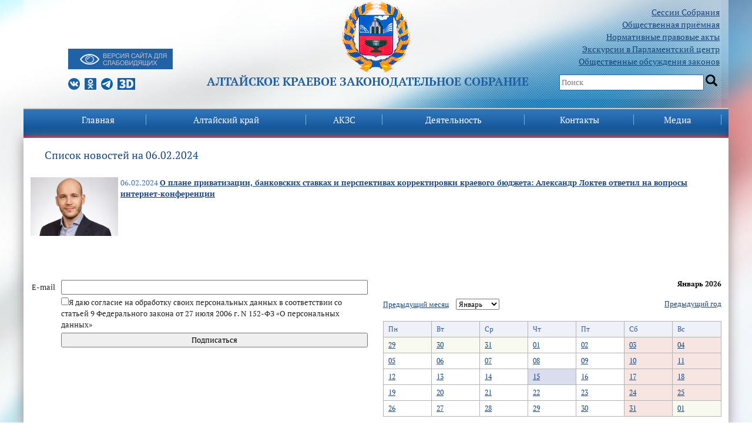

--- FILE ---
content_type: text/html; charset=UTF-8
request_url: https://www.akzs.ru/news/date/06/02/2024/
body_size: 12768
content:
<!DOCTYPE html>
<html xmlns="http://www.w3.org/1999/xhtml" xml:lang="ru" lang="ru">
<head>
	<meta http-equiv="X-UA-Compatible" content="IE=edge" />
	<meta name="viewport" content="width=device-width, initial-scale=1">
	<title>Новости Алтайское краевое Законодательное Собрание</title>

	<link rel="shortcut icon" type="image/x-icon" href="/bitrix/templates/akzs/favicon.png" />
        <script src="/bitrix/templates/akzs/jquery/jquery-3.0.0.js" type="text/javascript" charset="utf-8"></script>
         <script src="/bitrix/templates/akzs/jquery/jquery-migrate-3.3.2.js" type="text/javascript" charset="utf-8"></script>
<meta http-equiv="Content-Type" content="text/html; charset=UTF-8" />
<meta name="robots" content="index, follow" />
<meta name="keywords" content="новости, Алтай, Законодательное Собрание, Собрание, законодательное, законы, постановления, Алтай законы, Алтай постановления" />
<meta name="description" content="Официальный сайт Алтайское краевое Законодательное Собрание" />
<link href="/bitrix/cache/css/s1/akzs/page_567f12f6ee90fb17ac44181e43a6ef52/page_567f12f6ee90fb17ac44181e43a6ef52_v1.css?17660483461316" type="text/css"  rel="stylesheet" />
<link href="/bitrix/cache/css/s1/akzs/template_df51b9b168b60657f99f9131f7ddaa7a/template_df51b9b168b60657f99f9131f7ddaa7a_v1.css?17660483207710" type="text/css"  data-template-style="true" rel="stylesheet" />
<script>if(!window.BX)window.BX={};if(!window.BX.message)window.BX.message=function(mess){if(typeof mess==='object'){for(let i in mess) {BX.message[i]=mess[i];} return true;}};</script>
<script>(window.BX||top.BX).message({"JS_CORE_LOADING":"Загрузка...","JS_CORE_NO_DATA":"- Нет данных -","JS_CORE_WINDOW_CLOSE":"Закрыть","JS_CORE_WINDOW_EXPAND":"Развернуть","JS_CORE_WINDOW_NARROW":"Свернуть в окно","JS_CORE_WINDOW_SAVE":"Сохранить","JS_CORE_WINDOW_CANCEL":"Отменить","JS_CORE_WINDOW_CONTINUE":"Продолжить","JS_CORE_H":"ч","JS_CORE_M":"м","JS_CORE_S":"с","JSADM_AI_HIDE_EXTRA":"Скрыть лишние","JSADM_AI_ALL_NOTIF":"Показать все","JSADM_AUTH_REQ":"Требуется авторизация!","JS_CORE_WINDOW_AUTH":"Войти","JS_CORE_IMAGE_FULL":"Полный размер"});</script>

<script src="/bitrix/js/main/core/core.min.js?1754965067229643"></script>

<script>BX.Runtime.registerExtension({"name":"main.core","namespace":"BX","loaded":true});</script>
<script>BX.setJSList(["\/bitrix\/js\/main\/core\/core_ajax.js","\/bitrix\/js\/main\/core\/core_promise.js","\/bitrix\/js\/main\/polyfill\/promise\/js\/promise.js","\/bitrix\/js\/main\/loadext\/loadext.js","\/bitrix\/js\/main\/loadext\/extension.js","\/bitrix\/js\/main\/polyfill\/promise\/js\/promise.js","\/bitrix\/js\/main\/polyfill\/find\/js\/find.js","\/bitrix\/js\/main\/polyfill\/includes\/js\/includes.js","\/bitrix\/js\/main\/polyfill\/matches\/js\/matches.js","\/bitrix\/js\/ui\/polyfill\/closest\/js\/closest.js","\/bitrix\/js\/main\/polyfill\/fill\/main.polyfill.fill.js","\/bitrix\/js\/main\/polyfill\/find\/js\/find.js","\/bitrix\/js\/main\/polyfill\/matches\/js\/matches.js","\/bitrix\/js\/main\/polyfill\/core\/dist\/polyfill.bundle.js","\/bitrix\/js\/main\/core\/core.js","\/bitrix\/js\/main\/polyfill\/intersectionobserver\/js\/intersectionobserver.js","\/bitrix\/js\/main\/lazyload\/dist\/lazyload.bundle.js","\/bitrix\/js\/main\/polyfill\/core\/dist\/polyfill.bundle.js","\/bitrix\/js\/main\/parambag\/dist\/parambag.bundle.js"]);
</script>
<script>(window.BX||top.BX).message({"LANGUAGE_ID":"ru","FORMAT_DATE":"DD.MM.YYYY","FORMAT_DATETIME":"DD.MM.YYYY HH:MI:SS","COOKIE_PREFIX":"BITRIX_SM","SERVER_TZ_OFFSET":"25200","UTF_MODE":"Y","SITE_ID":"s1","SITE_DIR":"\/","USER_ID":"","SERVER_TIME":1768430768,"USER_TZ_OFFSET":0,"USER_TZ_AUTO":"Y","bitrix_sessid":"ee32e1b059585c91cfbbb0a20d9d56e4"});</script>


<script>BX.setJSList(["\/bitrix\/templates\/akzs\/components\/bitrix\/menu\/topmenu\/script.js"]);</script>
<script>BX.setCSSList(["\/bitrix\/components\/bitrix\/news.list\/templates\/.default\/style.css","\/bitrix\/templates\/akzs\/components\/bitrix\/news.calendar\/calend-to-date\/style.css","\/bitrix\/templates\/akzs\/components\/bitrix\/menu\/topmenu\/style.css","\/bitrix\/templates\/akzs\/components\/bitrix\/menu\/top\/style.css","\/bitrix\/templates\/akzs\/components\/bitrix\/breadcrumb\/h1\/style.css","\/bitrix\/templates\/akzs\/components\/bitrix\/news\/banners-partner\/bitrix\/news.list\/.default\/style.css","\/bitrix\/templates\/akzs\/template_styles.css"]);</script>


<script  src="/bitrix/cache/js/s1/akzs/template_081ddc61e6f354a20ec931c2eea04764/template_081ddc61e6f354a20ec931c2eea04764_v1.js?1766048320510"></script>

		<link rel="stylesheet" type="text/css" href="/bitrix/templates/akzs/css/bootstrap.min.css" />
	<link rel="stylesheet" type="text/css" href="/bitrix/templates/akzs/css/slick.css" />
        <link rel="stylesheet" type="text/css" href="/bitrix/templates/akzs/font/font.css" />
	<link href="/bitrix/templates/akzs/font/font.css?family=PT+Serif:400,700&amp;subset=latin,cyrillic" rel="stylesheet" type="text/css">
<link rel="stylesheet" type="text/css" href="/bitrix/templates/akzs/css/styles.css" />
	<link rel="stylesheet" type="text/css" href="/bitrix/templates/akzs/css/zaksobranie.css" />

<script src="/bitrix/templates/akzs/dist/js/bvi.js" type="text/javascript" charset="utf-8"></script>
<script src="/bitrix/templates/akzs/dist/js/bvi-init.js" type="text/javascript" charset="utf-8"></script>
<script src="/bitrix/templates/akzs/dist/js/responsivevoice.min.js" type="text/javascript" charset="utf-8"></script>
     <link rel="stylesheet" href="/bitrix/templates/akzs/dist/css/bvi.min.css" type="text/css">
<link rel="stylesheet" href="/bitrix/templates/akzs/dist/css/bvi-font.min.css" type="text/css">
<script src="/bitrix/templates/akzs/dist/js/js.cookie.js" type="text/javascript" charset="utf-8"></script>
	<script type="text/javascript" src="/bitrix/templates/akzs/js/slick.min.js"></script>
	<script type="text/javascript" src="/bitrix/templates/akzs/js/menu.js"></script>
	<!--[if lte IE 6]>
	<style type="text/css">
		
		#support-question { 
			background-image: none;
			filter: progid:DXImageTransform.Microsoft.AlphaImageLoader(src='./images/question.png', sizingMethod = 'crop'); 
		}
		
		#support-question { left: -9px;}
		
		#banner-overlay {
			background-image: none;
			filter: progid:DXImageTransform.Microsoft.AlphaImageLoader(src='./images/overlay.png', sizingMethod = 'crop');
		}
		
	</style>
	<![endif]-->
<script type "text/javascript">
    BX.addCustomEvent('OnEditorInitedBefore',function(toolbar){
   var _this=this;
   
   this.AddButton({
      iconClassName:'bxhtmled-button',
      src:'yourpath',
      id:'typograf',
      title:'typograf',

      handler:function(e){
         var content = _this.GetContent();

         $.ajax({
            type:      "POST",
            url:      'yourpath',
            data:      ({CONTENT: content}),
            success:   function(data) {
               _this.SetContent(data, true);
               _this.ReInitIframe();
            },
         });
      }
   });
});
</script>
</head>
<body class="" dir="">
<main>
    <div id="panel"></div>
	<div class="container">
	
<div class="topbg"> <div class="row bgheader">
      <div class="col-md-3">
		  <ul style="list-style: none;">
		 <ul style="list-style: none; margin-bottom: -20px;">
		  <!---<li ><a href="/akzs/polk2024/"><img src="/img/polk.png"><br>
									Бессмертный полк</a>
			 </li> ---!>


		  <li><div class="blind-btn">
                    <a href="#" class="bvi-link bvi-open" style="background: #1f62a5;"><img src="/bitrix/templates/akzs/images/vdsv.png"></a>

			  </div><br /></li>
									<li>

									<a class="s-logo vk" href="https://vk.com/club143778376"></a>
									<a class="s-logo odn" href="https://ok.ru/group/54763148804333"></a>
									<a class="s-logo tme" href="https://t.me/akzs22"></a>
										<a class="s-logo d3" href="/vtour_akzs2/"></a>
									</li>
								</ul>
     </div>
	<!-- div class="col-md-6 logocenter" style="margin-bottom: 80px;" --><div class="col-md-6 logocenter"><div><a href="/"><img src="/bitrix/templates/akzs/images/akzs-logo.png"></a></div>
     <div><span class="fh1">Алтайское краевое Законодательное Cобрание</span></div>
     </div>
      <div class="col-md-3 search"><ul>
<!---Алтайское краевое Законодательное Собрание является представительным и единственным законодательным органом государственной власти Алтайского края.
Состоит из 68 депутатов, избираемых населением края на муниципальных выборах сроком на 5 лет - 34 из которых избираются по одномандатным избирательным округам, и 34 по партийным спискам.
-->
		  <li><a href="/activitys/sessions/">Сессии Собрания</a></li>
				<li><a href="/contacts/visits/">Общественная приёмная</a></li>
		  <li><a href="/activitys/sazd">Нормативные правовые акты</a></li>
<li><a href="/contacts/ecskursii_v_parlam/" rel="nofollow">Экскурсии в Парламентский центр</a></li>
										<li><a href="/activitys/publicdiscs/">Общественные обсуждения законов</a></li>

									</ul>
									<span class="serch_box">
										<input id="serch" type="text" value="" placeholder="Поиск">
										<input type="button" onclick="serchgo()" value="" id="gobtn"></div>
</div>
</div>

<div class="row menu">
      <div class="col-md-12">
<div id="mobile-menu">
               
<a class="gamburg"></a>
<ul class="topmenu">

	
	
		
							<li class="menu-item menu-item-type-custom menu-item-object-custom menu-item-has-children dropdown menu-item-233"><a href="/" class="root-item-selected">Главная</a></li>
			
		
	
	

	
	
					<li class="menu-item menu-item-type-post_type menu-item-object-page menu-item-home current-menu-item page_item"><a href="/region/" class="root-item">Алтайский край</a>
				<ul class="dropdown-menu">
		
	
	

	
	
		
							<li><a href="/region/hcitizens/">Почетные граждане Алтайского края</a></li>
			
		
	
	

	
	
		
							<li><a href="/region/schetnaya-palata/">Счетная палата Алтайского края</a></li>
			
		
	
	

	
	
		
							<li><a href="/region/upravamgrazhdan/">Уполномоченные по правам граждан в Алтайском крае</a></li>
			
		
	
	

	
	
		
							<li><a href="/region/deputatGD/">Депутаты ГД ФС РФ от Алтайского края</a></li>
			
		
	
	

	
	
		
							<li><a href="/region/senatorotakzs/">Сенатор от АКЗС в Совете Федерации ФС РФ</a></li>
			
		
	
	

	
	
		
							<li><a href="/region/mdeputy/">Молодежный парламент Алтайского края</a></li>
			
		
	
	

			</ul></li>	
	
					<li class="menu-item menu-item-type-post_type menu-item-object-page menu-item-home current-menu-item page_item"><a href="/akzs/" class="root-item">АКЗС</a>
				<ul class="dropdown-menu">
		
	
	

	
	
		
							<li><a href="/akzs/polnomochiyaAKZS/">Полномочия и структура</a></li>
			
		
	
	

	
	
		
							<li><a href="/akzs/liders/">Руководство</a></li>
			
		
	
	

	
	
		
							<li><a href="/akzs/deputy/">Депутаты</a></li>
			
		
	
	

	
	
		
							<li><a href="/akzs/committees/">Постоянные комитеты</a></li>
			
		
	
	

	
	
		
							<li><a href="/akzs/komissii/">Комиссии</a></li>
			
		
	
	

	
	
		
							<li><a href="/akzs/unions/">Фракции</a></li>
			
		
	
	

	
	
		
							<li><a href="/akzs/okruga/">Схема избирательных округов</a></li>
			
		
	
	

	
	
		
							<li><a href="/akzs/staff/">Аппарат</a></li>
			
		
	
	

	
	
		
							<li><a href="/akzs/sluzhba/">Поступить на госслужбу</a></li>
			
		
	
	

	
	
		
							<li><a href="/akzs/nagradnaya/">Узнать о наградах АКЗС</a></li>
			
		
	
	

	
	
		
							<li><a href="/akzs/history/">История</a></li>
			
		
	
	

	
	
		
							<li><a href="/akzs/previous/">Предыдущие созывы</a></li>
			
		
	
	

			</ul></li>	
	
					<li class="menu-item menu-item-type-post_type menu-item-object-page menu-item-home current-menu-item page_item"><a href="/activitys/" class="root-item">Деятельность</a>
				<ul class="dropdown-menu">
		
	
	

	
	
		
							<li><a href="/activitys/sessions/">Сессии</a></li>
			
		
	
	

	
	
		
							<li><a href="/activitys/sazd/">САЗД</a></li>
			
		
	
	

	
	
		
							<li><a href="/activitys/budget">Краевой бюджет</a></li>
			
		
	
	

	
	
		
							<li><a href="/activitys/zakonodatelnye-initsiativy/">Законодательные инициативы</a></li>
			
		
	
	

	
	
		
							<li><a href="/activitys/mainreport/">Отчет о работе за год</a></li>
			
		
	
	

	
	
		
							<li><a href="/activitys/comreports/">Отчеты комитетов о работе за год</a></li>
			
		
	
	

	
	
		
							<li><a href="/activitys/social/">Обзоры обращений граждан</a></li>
			
		
	
	

	
	
		
							<li><a href="/activitys/plan_deyatelnosti/">План работы АКЗС</a></li>
			
		
	
	

	
	
		
							<li><a href="/activitys/res/">Результаты правотворческой деятельности</a></li>
			
		
	
	

	
	
		
							<li><a href="/activitys/metodisheskie_recomendacii">Методрекомендации по оформлению законопроектов</a></li>
			
		
	
	

	
	
		
							<li><a href="/activitys/appeal/">Порядок обжалования правовых актов и решений АКЗС</a></li>
			
		
	
	

	
	
		
							<li><a href="/activitys/audition/">Противодействие коррупции</a></li>
			
		
	
	

	
	
		
							<li><a href="/activitys/mejparlamen/">Межпарламентское сотрудничество</a></li>
			
		
	
	

	
	
		
							<li><a href="/activitys/orgmun/">Представительные органы муниципальных образований края</a></li>
			
		
	
	

	
	
		
							<li><a href="/activitys/council/">Совет по взаимодействию</a></li>
			
		
	
	

	
	
		
							<li><a href="/activitys/publicdiscs/">Общественные обсуждения законов</a></li>
			
		
	
	

	
	
		
							<li><a href="/activitys/svedeniya_o_rashodi/">Сведения о расходах АКЗС</a></li>
			
		
	
	

	
	
		
							<li><a href="/activitys/gosudarstvennye_zakupki/">Государственные закупки</a></li>
			
		
	
	

	
	
		
							<li><a href="/activitys/oprsonoegolosovanie/">Опросное голосование</a></li>
			
		
	
	

	
	
		
							<li><a href="/izveshenia/">Извещения</a></li>
			
		
	
	

	
	
		
							<li><a href="/activitys/pdannie/">Персональные данные</a></li>
			
		
	
	

			</ul></li>	
	
					<li class="menu-item menu-item-type-post_type menu-item-object-page menu-item-home current-menu-item page_item"><a href="/contacts/" class="root-item">Контакты</a>
				<ul class="dropdown-menu">
		
	
	

	
	
		
							<li><a href="/contacts/visits/">Общественная приёмная</a></li>
			
		
	
	

	
	
		
							<li><a href="/contacts/ecskursii_v_parlam/">Экскурсии в Парламентский центр</a></li>
			
		
	
	

	
	
		
							<li><a href="/contacts/phones/">Телефоны АКЗС</a></li>
			
		
	
	

			</ul></li>	
	
					<li class="menu-item menu-item-type-post_type menu-item-object-page menu-item-home current-menu-item page_item"><a href="/media/" class="root-item">Медиа</a>
				<ul class="dropdown-menu">
		
	
	

	
	
		
							<li><a href="/news/category/">Новости</a></li>
			
		
	
	

	
	
		
							<li><a href="/photoreport/">Фоторепортажи</a></li>
			
		
	
	

	
	
		
							<li><a href="/media/online/">Прямые трансляции</a></li>
			
		
	
	

	
	
		
							<li><a href="/video/">Записи видеотрансляций</a></li>
			
		
	
	

	
	
		
							<li><a href="/conf/">Интернет-конференции</a></li>
			
		
	
	

	
	
		
							<li><a href="/media/podpiska/">Подписка на новости</a></li>
			
		
	
	

	
	
		
							<li><a href="/media/press-sluzhba/">Аккредитация СМИ</a></li>
			
		
	
	

	
	
		
							<li><a href="/media/social/">Социальные сети</a></li>
			
		
	
	

</ul>
                </div>
<!--menu-->
<div id="menu">

<div id="portal-globalnav" class="level-root">
<ul class="level-root">


	
	
		
							<li class="level-root plain" ><a href="/" class="root-item-selected">Главная</a></li>
			
		
	
	

	
	
					<li class="level-root plain">
			    <div class="level-root">
			    <a href="/region/" class="root-item">Алтайский край</a>
			    </div>
				<ul class="level-sub">
		
	
	

	
	
		
							<li><a href="/region/hcitizens/">Почетные граждане Алтайского края</a></li>
			
		
	
	

	
	
		
							<li><a href="/region/schetnaya-palata/">Счетная палата Алтайского края</a></li>
			
		
	
	

	
	
		
							<li><a href="/region/upravamgrazhdan/">Уполномоченные по правам граждан в Алтайском крае</a></li>
			
		
	
	

	
	
		
							<li><a href="/region/deputatGD/">Депутаты ГД ФС РФ от Алтайского края</a></li>
			
		
	
	

	
	
		
							<li><a href="/region/senatorotakzs/">Сенатор от АКЗС в Совете Федерации ФС РФ</a></li>
			
		
	
	

	
	
		
							<li><a href="/region/mdeputy/">Молодежный парламент Алтайского края</a></li>
			
		
	
	

			</ul></li>	
	
					<li class="level-root plain">
			    <div class="level-root">
			    <a href="/akzs/" class="root-item">АКЗС</a>
			    </div>
				<ul class="level-sub">
		
	
	

	
	
		
							<li><a href="/akzs/polnomochiyaAKZS/">Полномочия и структура</a></li>
			
		
	
	

	
	
		
							<li><a href="/akzs/liders/">Руководство</a></li>
			
		
	
	

	
	
		
							<li><a href="/akzs/deputy/">Депутаты</a></li>
			
		
	
	

	
	
		
							<li><a href="/akzs/committees/">Постоянные комитеты</a></li>
			
		
	
	

	
	
		
							<li><a href="/akzs/komissii/">Комиссии</a></li>
			
		
	
	

	
	
		
							<li><a href="/akzs/unions/">Фракции</a></li>
			
		
	
	

	
	
		
							<li><a href="/akzs/okruga/">Схема избирательных округов</a></li>
			
		
	
	

	
	
		
							<li><a href="/akzs/staff/">Аппарат</a></li>
			
		
	
	

	
	
		
							<li><a href="/akzs/sluzhba/">Поступить на госслужбу</a></li>
			
		
	
	

	
	
		
							<li><a href="/akzs/nagradnaya/">Узнать о наградах АКЗС</a></li>
			
		
	
	

	
	
		
							<li><a href="/akzs/history/">История</a></li>
			
		
	
	

	
	
		
							<li><a href="/akzs/previous/">Предыдущие созывы</a></li>
			
		
	
	

			</ul></li>	
	
					<li class="level-root plain">
			    <div class="level-root">
			    <a href="/activitys/" class="root-item">Деятельность</a>
			    </div>
				<ul class="level-sub">
		
	
	

	
	
		
							<li><a href="/activitys/sessions/">Сессии</a></li>
			
		
	
	

	
	
		
							<li><a href="/activitys/sazd/">САЗД</a></li>
			
		
	
	

	
	
		
							<li><a href="/activitys/budget">Краевой бюджет</a></li>
			
		
	
	

	
	
		
							<li><a href="/activitys/zakonodatelnye-initsiativy/">Законодательные инициативы</a></li>
			
		
	
	

	
	
		
							<li><a href="/activitys/mainreport/">Отчет о работе за год</a></li>
			
		
	
	

	
	
		
							<li><a href="/activitys/comreports/">Отчеты комитетов о работе за год</a></li>
			
		
	
	

	
	
		
							<li><a href="/activitys/social/">Обзоры обращений граждан</a></li>
			
		
	
	

	
	
		
							<li><a href="/activitys/plan_deyatelnosti/">План работы АКЗС</a></li>
			
		
	
	

	
	
		
							<li><a href="/activitys/res/">Результаты правотворческой деятельности</a></li>
			
		
	
	

	
	
		
							<li><a href="/activitys/metodisheskie_recomendacii">Методрекомендации по оформлению законопроектов</a></li>
			
		
	
	

	
	
		
							<li><a href="/activitys/appeal/">Порядок обжалования правовых актов и решений АКЗС</a></li>
			
		
	
	

	
	
		
							<li><a href="/activitys/audition/">Противодействие коррупции</a></li>
			
		
	
	

	
	
		
							<li><a href="/activitys/mejparlamen/">Межпарламентское сотрудничество</a></li>
			
		
	
	

	
	
		
							<li><a href="/activitys/orgmun/">Представительные органы муниципальных образований края</a></li>
			
		
	
	

	
	
		
							<li><a href="/activitys/council/">Совет по взаимодействию</a></li>
			
		
	
	

	
	
		
							<li><a href="/activitys/publicdiscs/">Общественные обсуждения законов</a></li>
			
		
	
	

	
	
		
							<li><a href="/activitys/svedeniya_o_rashodi/">Сведения о расходах АКЗС</a></li>
			
		
	
	

	
	
		
							<li><a href="/activitys/gosudarstvennye_zakupki/">Государственные закупки</a></li>
			
		
	
	

	
	
		
							<li><a href="/activitys/oprsonoegolosovanie/">Опросное голосование</a></li>
			
		
	
	

	
	
		
							<li><a href="/izveshenia/">Извещения</a></li>
			
		
	
	

	
	
		
							<li><a href="/activitys/pdannie/">Персональные данные</a></li>
			
		
	
	

			</ul></li>	
	
					<li class="level-root plain">
			    <div class="level-root">
			    <a href="/contacts/" class="root-item">Контакты</a>
			    </div>
				<ul class="level-sub">
		
	
	

	
	
		
							<li><a href="/contacts/visits/">Общественная приёмная</a></li>
			
		
	
	

	
	
		
							<li><a href="/contacts/ecskursii_v_parlam/">Экскурсии в Парламентский центр</a></li>
			
		
	
	

	
	
		
							<li><a href="/contacts/phones/">Телефоны АКЗС</a></li>
			
		
	
	

			</ul></li>	
	
					<li class="level-root plain">
			    <div class="level-root">
			    <a href="/media/" class="root-item">Медиа</a>
			    </div>
				<ul class="level-sub">
		
	
	

	
	
		
							<li><a href="/news/category/">Новости</a></li>
			
		
	
	

	
	
		
							<li><a href="/photoreport/">Фоторепортажи</a></li>
			
		
	
	

	
	
		
							<li><a href="/media/online/">Прямые трансляции</a></li>
			
		
	
	

	
	
		
							<li><a href="/video/">Записи видеотрансляций</a></li>
			
		
	
	

	
	
		
							<li><a href="/conf/">Интернет-конференции</a></li>
			
		
	
	

	
	
		
							<li><a href="/media/podpiska/">Подписка на новости</a></li>
			
		
	
	

	
	
		
							<li><a href="/media/press-sluzhba/">Аккредитация СМИ</a></li>
			
		
	
	

	
	
		
							<li><a href="/media/social/">Социальные сети</a></li>
			
		
	
	

	</ul></li>
</ul>
</div>
<div class="menu-clear-left"></div>
 			</div> <!--menu end-->
		</div>
</div>

<div class="row osnova">
     
	<div class="col-md-12"><br/>
            
  <div class="container">
	<h4>Список новостей на 06.02.2024</h4>
</div>
 <br>
<div class="news-list">
		<p class="news-item" id="bx_3218110189_100916">
									<a href="/news/92/100916"><img
						class="preview_picture"
						border="0"
						src="/upload/iblock/8ff/r9yiqbwcmavggwvsv0b41vto4n20fubz/%D0%9B%D0%BE%D0%BA%D1%82%D0%B5%D0%B2.jpg"
						width="149"
						height="100"
						alt="О плане приватизации, банковских ставках и перспективах корректировки краевого бюджета: Александр Локтев ответил на вопросы интернет-конференции"
						title="О плане приватизации, банковских ставках и перспективах корректировки краевого бюджета: Александр Локтев ответил на вопросы интернет-конференции"
						style="float:left"
						/></a>
										<span class="news-date-time">06.02.2024</span>
											<a href="/news/92/100916"><b>О плане приватизации, банковских ставках и перспективах корректировки краевого бюджета: Александр Локтев ответил на вопросы интернет-конференции</b></a><br />
												<div style="clear:both"></div>
							</p>
	<br /></div>
<hr noshade="" size="1" width="100%" color="#dddddd">
<div class="row">
	<div class="col-md-6">
		<form name="f1" action="/maillist/" method="post">
			<table cellspacing="0" cellpadding="2" width="100%">
			<tbody>
			<tr>
				<td nowrap="">
					 E-mail&nbsp;&nbsp;
				</td>
				<td width="100%">
 <input style="width:100%" type="text" class="text" name="mail" value="">
				</td>
			</tr>
			<tr>
				<td nowrap="">
				</td>
				<td width="100%">
 <input type="checkbox" required="">Я даю согласие на обработку своих персональных данных в соответствии со статьей 9 Федерального закона от 27 июля 2006 г. N 152-ФЗ «О персональных данных»
				</td>
			</tr>
			<tr>
				<td>
				</td>
				<td>
 <input class="butt" type="submit" value="Подписаться" style="width:100%">
				</td>
			</tr>
			</tbody>
			</table>
		</form>
	</div>
	<div class="col-md-6">
		 <div id="comp_46c61e2a1b311cabb55d7eb7af7bf209"><div class="news-calendar">
			<p align="right" class="NewsCalMonthNav"><b>Январь 2026</b></p>
		<table width="100%" border="0" cellspacing="0" cellpadding="0">
		<tr>
			<td class="NewsCalMonthNav" align="left">
									<a href="/news/date/10/01/2026/?month=12&amp;year=2025&amp;DATENEWS=10012026" title="Декабрь">Предыдущий месяц</a>
																	&nbsp;&nbsp;
					<select onChange="b_result()" name="MONTH_SELECT" id="month_sel">
													<option value="/news/date/10/01/2026/?month=1&amp;year=2026&amp;DATENEWS=10012026&amp;bxajaxid=46c61e2a1b311cabb55d7eb7af7bf209" selected>Январь</option>
													<option value="/news/date/10/01/2026/?month=2&amp;year=2026&amp;DATENEWS=10012026&amp;bxajaxid=46c61e2a1b311cabb55d7eb7af7bf209" >Февраль</option>
													<option value="/news/date/10/01/2026/?month=3&amp;year=2026&amp;DATENEWS=10012026&amp;bxajaxid=46c61e2a1b311cabb55d7eb7af7bf209" >Март</option>
													<option value="/news/date/10/01/2026/?month=4&amp;year=2026&amp;DATENEWS=10012026&amp;bxajaxid=46c61e2a1b311cabb55d7eb7af7bf209" >Апрель</option>
													<option value="/news/date/10/01/2026/?month=5&amp;year=2026&amp;DATENEWS=10012026&amp;bxajaxid=46c61e2a1b311cabb55d7eb7af7bf209" >Май</option>
													<option value="/news/date/10/01/2026/?month=6&amp;year=2026&amp;DATENEWS=10012026&amp;bxajaxid=46c61e2a1b311cabb55d7eb7af7bf209" >Июнь</option>
													<option value="/news/date/10/01/2026/?month=7&amp;year=2026&amp;DATENEWS=10012026&amp;bxajaxid=46c61e2a1b311cabb55d7eb7af7bf209" >Июль</option>
													<option value="/news/date/10/01/2026/?month=8&amp;year=2026&amp;DATENEWS=10012026&amp;bxajaxid=46c61e2a1b311cabb55d7eb7af7bf209" >Август</option>
													<option value="/news/date/10/01/2026/?month=9&amp;year=2026&amp;DATENEWS=10012026&amp;bxajaxid=46c61e2a1b311cabb55d7eb7af7bf209" >Сентябрь</option>
													<option value="/news/date/10/01/2026/?month=10&amp;year=2026&amp;DATENEWS=10012026&amp;bxajaxid=46c61e2a1b311cabb55d7eb7af7bf209" >Октябрь</option>
													<option value="/news/date/10/01/2026/?month=11&amp;year=2026&amp;DATENEWS=10012026&amp;bxajaxid=46c61e2a1b311cabb55d7eb7af7bf209" >Ноябрь</option>
													<option value="/news/date/10/01/2026/?month=12&amp;year=2026&amp;DATENEWS=10012026&amp;bxajaxid=46c61e2a1b311cabb55d7eb7af7bf209" >Декабрь</option>
											</select>
					&nbsp;&nbsp;
					<script language="JavaScript" type="text/javascript">
					<!--
					function b_result()
					{
						var idx=document.getElementById("month_sel").selectedIndex;
													BX.ajax.insertToNode(document.getElementById("month_sel").options[idx].value, 'comp_46c61e2a1b311cabb55d7eb7af7bf209', false);
											}
					-->
					</script>
											</td>
						<td class="NewsCalMonthNav" align="right">
									<a href="/news/date/10/01/2026/?month=01&amp;year=2025&amp;DATENEWS=10012026" title="2025">Предыдущий год</a>
															</td>
					</tr>
	</table>
	<br />
	<table width='100%' border='0' cellspacing='1' cellpadding='4' class='NewsCalTable'>
	<tr>
			<td class='NewsCalHeader'>Пн</td>
			<td class='NewsCalHeader'>Вт</td>
			<td class='NewsCalHeader'>Ср</td>
			<td class='NewsCalHeader'>Чт</td>
			<td class='NewsCalHeader'>Пт</td>
			<td class='NewsCalHeader'>Сб</td>
			<td class='NewsCalHeader'>Вс</td>
		</tr>
		<tr>
				<td align="left" valign="top" class='NewsCalOtherMonth' width="14%">
			<span class=""><a href="/news/date/29/01/2026/">29</a></span>
		</td>
				<td align="left" valign="top" class='NewsCalOtherMonth' width="14%">
			<span class=""><a href="/news/date/30/01/2026/">30</a></span>
		</td>
				<td align="left" valign="top" class='NewsCalOtherMonth' width="14%">
			<span class=""><a href="/news/date/31/01/2026/">31</a></span>
		</td>
				<td align="left" valign="top" class='NewsCalDefault' width="14%">
			<span class=""><a href="/news/date/01/01/2026/">01</a></span>
		</td>
				<td align="left" valign="top" class='NewsCalDefault' width="14%">
			<span class=""><a href="/news/date/02/01/2026/">02</a></span>
		</td>
				<td align="left" valign="top" class='NewsCalWeekend' width="14%">
			<span class=""><a href="/news/date/03/01/2026/">03</a></span>
		</td>
				<td align="left" valign="top" class='NewsCalWeekend' width="14%">
			<span class=""><a href="/news/date/04/01/2026/">04</a></span>
		</td>
			</tr >
		<tr>
				<td align="left" valign="top" class='NewsCalDefault' width="14%">
			<span class=""><a href="/news/date/05/01/2026/">05</a></span>
		</td>
				<td align="left" valign="top" class='NewsCalDefault' width="14%">
			<span class=""><a href="/news/date/06/01/2026/">06</a></span>
		</td>
				<td align="left" valign="top" class='NewsCalDefault' width="14%">
			<span class=""><a href="/news/date/07/01/2026/">07</a></span>
		</td>
				<td align="left" valign="top" class='NewsCalDefault' width="14%">
			<span class=""><a href="/news/date/08/01/2026/">08</a></span>
		</td>
				<td align="left" valign="top" class='NewsCalDefault' width="14%">
			<span class=""><a href="/news/date/09/01/2026/">09</a></span>
		</td>
				<td align="left" valign="top" class='NewsCalWeekend' width="14%">
			<span class=""><a href="/news/date/10/01/2026/">10</a></span>
		</td>
				<td align="left" valign="top" class='NewsCalWeekend' width="14%">
			<span class=""><a href="/news/date/11/01/2026/">11</a></span>
		</td>
			</tr >
		<tr>
				<td align="left" valign="top" class='NewsCalDefault' width="14%">
			<span class=""><a href="/news/date/12/01/2026/">12</a></span>
		</td>
				<td align="left" valign="top" class='NewsCalDefault' width="14%">
			<span class=""><a href="/news/date/13/01/2026/">13</a></span>
		</td>
				<td align="left" valign="top" class='NewsCalDefault' width="14%">
			<span class=""><a href="/news/date/14/01/2026/">14</a></span>
		</td>
				<td align="left" valign="top" class='NewsCalToday' width="14%">
			<span class=""><a href="/news/date/15/01/2026/">15</a></span>
		</td>
				<td align="left" valign="top" class='NewsCalDefault' width="14%">
			<span class=""><a href="/news/date/16/01/2026/">16</a></span>
		</td>
				<td align="left" valign="top" class='NewsCalWeekend' width="14%">
			<span class=""><a href="/news/date/17/01/2026/">17</a></span>
		</td>
				<td align="left" valign="top" class='NewsCalWeekend' width="14%">
			<span class=""><a href="/news/date/18/01/2026/">18</a></span>
		</td>
			</tr >
		<tr>
				<td align="left" valign="top" class='NewsCalDefault' width="14%">
			<span class=""><a href="/news/date/19/01/2026/">19</a></span>
		</td>
				<td align="left" valign="top" class='NewsCalDefault' width="14%">
			<span class=""><a href="/news/date/20/01/2026/">20</a></span>
		</td>
				<td align="left" valign="top" class='NewsCalDefault' width="14%">
			<span class=""><a href="/news/date/21/01/2026/">21</a></span>
		</td>
				<td align="left" valign="top" class='NewsCalDefault' width="14%">
			<span class=""><a href="/news/date/22/01/2026/">22</a></span>
		</td>
				<td align="left" valign="top" class='NewsCalDefault' width="14%">
			<span class=""><a href="/news/date/23/01/2026/">23</a></span>
		</td>
				<td align="left" valign="top" class='NewsCalWeekend' width="14%">
			<span class=""><a href="/news/date/24/01/2026/">24</a></span>
		</td>
				<td align="left" valign="top" class='NewsCalWeekend' width="14%">
			<span class=""><a href="/news/date/25/01/2026/">25</a></span>
		</td>
			</tr >
		<tr>
				<td align="left" valign="top" class='NewsCalDefault' width="14%">
			<span class=""><a href="/news/date/26/01/2026/">26</a></span>
		</td>
				<td align="left" valign="top" class='NewsCalDefault' width="14%">
			<span class=""><a href="/news/date/27/01/2026/">27</a></span>
		</td>
				<td align="left" valign="top" class='NewsCalDefault' width="14%">
			<span class=""><a href="/news/date/28/01/2026/">28</a></span>
		</td>
				<td align="left" valign="top" class='NewsCalDefault' width="14%">
			<span class=""><a href="/news/date/29/01/2026/">29</a></span>
		</td>
				<td align="left" valign="top" class='NewsCalDefault' width="14%">
			<span class=""><a href="/news/date/30/01/2026/">30</a></span>
		</td>
				<td align="left" valign="top" class='NewsCalWeekend' width="14%">
			<span class=""><a href="/news/date/31/01/2026/">31</a></span>
		</td>
				<td align="left" valign="top" class='NewsCalOtherMonth' width="14%">
			<span class=""><a href="/news/date/01/01/2026/">01</a></span>
		</td>
			</tr >
		</table>
</div>
</div>	</div>
</div>
 <br>     </div> <!--- Р·Р°РєСЂС‹Р»Рё 12 --> </div>
		</div>
		<footer class="footer">


<script src='https://pos.gosuslugi.ru/bin/script.min.js'></script> 
<style>
#js-show-iframe-wrapper{position:relative;display:flex;align-items:center;justify-content:center;width:100%;min-width:293px;max-width:100%;background:linear-gradient(138.4deg,#38bafe 26.49%,#2d73bc 79.45%);color:#fff;cursor:pointer}#js-show-iframe-wrapper .pos-banner-fluid *{box-sizing:border-box}#js-show-iframe-wrapper .pos-banner-fluid .pos-banner-btn_2{display:block;width:240px;min-height:56px;font-size:18px;line-height:24px;cursor:pointer;background:#0d4cd3;color:#fff;border:none;border-radius:8px;outline:0}#js-show-iframe-wrapper .pos-banner-fluid .pos-banner-btn_2:hover{background:#1d5deb}#js-show-iframe-wrapper .pos-banner-fluid .pos-banner-btn_2:focus{background:#2a63ad}#js-show-iframe-wrapper .pos-banner-fluid .pos-banner-btn_2:active{background:#2a63ad}@-webkit-keyframes fadeInFromNone{0%{display:none;opacity:0}1%{display:block;opacity:0}100%{display:block;opacity:1}}@keyframes fadeInFromNone{0%{display:none;opacity:0}1%{display:block;opacity:0}100%{display:block;opacity:1}}@font-face{font-family:LatoWebLight;src:url(https://pos.gosuslugi.ru/bin/fonts/Lato/fonts/Lato-Light.woff2) format("woff2"),url(https://pos.gosuslugi.ru/bin/fonts/Lato/fonts/Lato-Light.woff) format("woff"),url(https://pos.gosuslugi.ru/bin/fonts/Lato/fonts/Lato-Light.ttf) format("truetype");font-style:normal;font-weight:400}@font-face{font-family:LatoWeb;src:url(https://pos.gosuslugi.ru/bin/fonts/Lato/fonts/Lato-Regular.woff2) format("woff2"),url(https://pos.gosuslugi.ru/bin/fonts/Lato/fonts/Lato-Regular.woff) format("woff"),url(https://pos.gosuslugi.ru/bin/fonts/Lato/fonts/Lato-Regular.ttf) format("truetype");font-style:normal;font-weight:400}@font-face{font-family:LatoWebBold;src:url(https://pos.gosuslugi.ru/bin/fonts/Lato/fonts/Lato-Bold.woff2) format("woff2"),url(https://pos.gosuslugi.ru/bin/fonts/Lato/fonts/Lato-Bold.woff) format("woff"),url(https://pos.gosuslugi.ru/bin/fonts/Lato/fonts/Lato-Bold.ttf) format("truetype");font-style:normal;font-weight:400}@font-face{font-family:RobotoWebLight;src:url(https://pos.gosuslugi.ru/bin/fonts/Roboto/Roboto-Light.woff2) format("woff2"),url(https://pos.gosuslugi.ru/bin/fonts/Roboto/Roboto-Light.woff) format("woff"),url(https://pos.gosuslugi.ru/bin/fonts/Roboto/Roboto-Light.ttf) format("truetype");font-style:normal;font-weight:400}@font-face{font-family:RobotoWebRegular;src:url(https://pos.gosuslugi.ru/bin/fonts/Roboto/Roboto-Regular.woff2) format("woff2"),url(https://pos.gosuslugi.ru/bin/fonts/Roboto/Roboto-Regular.woff) format("woff"),url(https://pos.gosuslugi.ru/bin/fonts/Roboto/Roboto-Regular.ttf) format("truetype");font-style:normal;font-weight:400}@font-face{font-family:RobotoWebBold;src:url(https://pos.gosuslugi.ru/bin/fonts/Roboto/Roboto-Bold.woff2) format("woff2"),url(https://pos.gosuslugi.ru/bin/fonts/Roboto/Roboto-Bold.woff) format("woff"),url(https://pos.gosuslugi.ru/bin/fonts/Roboto/Roboto-Bold.ttf) format("truetype");font-style:normal;font-weight:400}@font-face{font-family:ScadaWebRegular;src:url(https://pos.gosuslugi.ru/bin/fonts/Scada/Scada-Regular.woff2) format("woff2"),url(https://pos.gosuslugi.ru/bin/fonts/Scada/Scada-Regular.woff) format("woff"),url(https://pos.gosuslugi.ru/bin/fonts/Scada/Scada-Regular.ttf) format("truetype");font-style:normal;font-weight:400}@font-face{font-family:ScadaWebBold;src:url(https://pos.gosuslugi.ru/bin/fonts/Scada/Scada-Bold.woff2) format("woff2"),url(https://pos.gosuslugi.ru/bin/fonts/Scada/Scada-Bold.woff) format("woff"),url(https://pos.gosuslugi.ru/bin/fonts/Scada/Scada-Bold.ttf) format("truetype");font-style:normal;font-weight:400}@font-face{font-family:Geometria;src:url(https://pos.gosuslugi.ru/bin/fonts/Geometria/Geometria.eot);src:url(https://pos.gosuslugi.ru/bin/fonts/Geometria/Geometria.eot?#iefix) format("embedded-opentype"),url(https://pos.gosuslugi.ru/bin/fonts/Geometria/Geometria.woff) format("woff"),url(https://pos.gosuslugi.ru/bin/fonts/Geometria/Geometria.ttf) format("truetype");font-weight:400;font-style:normal}@font-face{font-family:Geometria-ExtraBold;src:url(https://pos.gosuslugi.ru/bin/fonts/Geometria/Geometria-ExtraBold.eot);src:url(https://pos.gosuslugi.ru/bin/fonts/Geometria/Geometria-ExtraBold.eot?#iefix) format("embedded-opentype"),url(https://pos.gosuslugi.ru/bin/fonts/Geometria/Geometria-ExtraBold.woff) format("woff"),url(https://pos.gosuslugi.ru/bin/fonts/Geometria/Geometria-ExtraBold.ttf) format("truetype");font-weight:900;font-style:normal}
</style>
 
<style>
#js-show-iframe-wrapper .bf-1{position:relative;display:grid;grid-template-columns:var(--pos-banner-fluid-1__grid-template-columns);grid-template-rows:var(--pos-banner-fluid-1__grid-template-rows);width:100%;max-width:1060px;font-family:LatoWeb,sans-serif;box-sizing:border-box}#js-show-iframe-wrapper .bf-1__decor{grid-column:var(--pos-banner-fluid-1__decor-grid-column);grid-row:var(--pos-banner-fluid-1__decor-grid-row);padding:var(--pos-banner-fluid-1__decor-padding);background:url(https://pos.gosuslugi.ru/bin/banner-fluid/1/banner-fluid-bg-1.svg) var(--pos-banner-fluid-1__decor-bg-position) no-repeat;background-size:var(--pos-banner-fluid-1__decor-bg-size)}#js-show-iframe-wrapper .bf-1__logo-wrap{display:flex;flex-direction:column;align-items:flex-end}#js-show-iframe-wrapper .bf-1__logo{width:128px}#js-show-iframe-wrapper .bf-1__slogan{font-family:LatoWebBold,sans-serif;font-size:var(--pos-banner-fluid-1__slogan-font-size);line-height:var(--pos-banner-fluid-1__slogan-line-height);color:#fff}#js-show-iframe-wrapper .bf-1__content{padding:var(--pos-banner-fluid-1__content-padding)}#js-show-iframe-wrapper .bf-1__description{display:flex;flex-direction:column;margin-bottom:24px}#js-show-iframe-wrapper .bf-1__text{margin-bottom:12px;font-size:24px;line-height:32px;font-family:LatoWebBold,sans-serif;color:#fff}#js-show-iframe-wrapper .bf-1__text_small{margin-bottom:0;font-size:16px;line-height:24px;font-family:LatoWeb,sans-serif}#js-show-iframe-wrapper .bf-1__btn-wrap{display:flex;align-items:center;justify-content:center}
</style >
<div id='js-show-iframe-wrapper'>
  <div class='pos-banner-fluid bf-1'>
 
    <div class='bf-1__decor'>
      <div class='bf-1__logo-wrap'>
        <img
          class='bf-1__logo'
          src='https://pos.gosuslugi.ru/bin/banner-fluid/gosuslugi-logo.svg'
          alt='Госуслуги'
        />
        <div class='bf-1__slogan'>Решаем вместе</div >
      </div >
    </div >
    <div class='bf-1__content'>
 
      <div class='bf-1__description'>
          <span class='bf-1__text'>
            Не убран снег, яма на дороге, не горит фонарь?
          </span >
        <span class='bf-1__text bf-1__text_small'>
            Столкнулись с проблемой&nbsp;— сообщите о ней!
          </span >
      </div >
 
      <div class='bf-1__btn-wrap'>
        <!-- pos-banner-btn_2 не удалять; другие классы не добавлять -->
        <button
          class='pos-banner-btn_2'
          type='button'
        >Сообщить о проблеме
        </button >
      </div >
 
    </div >
 
  </div >
</div >
<script>
(function(){
  "use strict";
function ownKeys(e,t){var o=Object.keys(e);if(Object.getOwnPropertySymbols){var n=Object.getOwnPropertySymbols(e);if(t)n=n.filter(function(t){return Object.getOwnPropertyDescriptor(e,t).enumerable});o.push.apply(o,n)}return o}function _objectSpread(e){for(var t=1;t<arguments.length;t++){var o=null!=arguments[t]?arguments[t]:{};if(t%2)ownKeys(Object(o),true).forEach(function(t){_defineProperty(e,t,o[t])});else if(Object.getOwnPropertyDescriptors)Object.defineProperties(e,Object.getOwnPropertyDescriptors(o));else ownKeys(Object(o)).forEach(function(t){Object.defineProperty(e,t,Object.getOwnPropertyDescriptor(o,t))})}return e}function _defineProperty(e,t,o){if(t in e)Object.defineProperty(e,t,{value:o,enumerable:true,configurable:true,writable:true});else e[t]=o;return e}var POS_PREFIX_1="--pos-banner-fluid-1__",posOptionsInitial={"grid-template-columns":"100%","grid-template-rows":"310px auto","decor-grid-column":"initial","decor-grid-row":"initial","decor-padding":"30px 30px 0 30px","decor-bg-position":"center calc(100% - 10px)","decor-bg-size":"75% 75%","content-padding":"0 30px 30px 30px","slogan-font-size":"24px","slogan-line-height":"32px"},setStyles=function(e,t){Object.keys(e).forEach(function(o){t.style.setProperty(POS_PREFIX_1+o,e[o])})},removeStyles=function(e,t){Object.keys(e).forEach(function(e){t.style.removeProperty(POS_PREFIX_1+e)})};function changePosBannerOnResize(){var e=document.documentElement,t=_objectSpread({},posOptionsInitial),o=document.getElementById("js-show-iframe-wrapper"),n=o?o.offsetWidth:document.body.offsetWidth;if(n>500)t["grid-template-columns"]="min-content 1fr",t["grid-template-rows"]="100%",t["decor-grid-column"]="2",t["decor-grid-row"]="1",t["decor-padding"]="30px 30px 30px 0",t["decor-bg-position"]="calc(30% - 10px) calc(72% - 2px)",t["decor-bg-size"]="calc(23% + 150px)",t["content-padding"]="30px";if(n>800)t["decor-bg-position"]="calc(38% - 50px) calc(6% - 0px)",t["decor-bg-size"]="420px",t["slogan-font-size"]="32px",t["slogan-line-height"]="40px";if(n>1020)t["decor-bg-position"]="calc(30% - 28px) calc(0% - 40px)",t["decor-bg-size"]="620px";setStyles(t,e)}changePosBannerOnResize(),window.addEventListener("resize",changePosBannerOnResize),window.onunload=function(){var e=document.documentElement;window.removeEventListener("resize",changePosBannerOnResize),removeStyles(posOptionsInitial,e)};
})()
 
</script>
 <script>Widget("https://pos.gosuslugi.ru/form", 356474)</script>



<!--слайдер-->
<div class="col-md-12">

<link rel="stylesheet" type="text/css" href="/bitrix/templates/akzs/slick-1.8.1/slick.css">
  <link rel="stylesheet" type="text/css" href="/bitrix/templates/akzs/slick-1.8.1/slick-theme.css">

 <script src="/bitrix/templates/akzs/slick-1.8.1/slick.js" type="text/javascript" charset="utf-8"></script>

<div  class="partners" >

		<div><div class="item_news" style="display: inline-block; height:80px">
		<a href="http://pravo.gov.ru/"><img
					class="preview_picture"
					border="0"
					src="/upload/iblock/52d/g65lwej57t13i9jt3ddoci02bsxdalqt/2.png"
					alt="pravo.gov.ru"
					title="pravo.gov.ru"
					style="float:left"
					/></a>
	</div>
</div>

		<div><div class="item_news" style="display: inline-block; height:80px">
		<a href="http://pravo.minjust.ru/"><img
					class="preview_picture"
					border="0"
					src="/upload/iblock/047/xodt424de8w7gdrczlgd1k89rkh76f0k/minust.jpg"
					alt="Минюст"
					title="Минюст"
					style="float:left"
					/></a>
	</div>
</div>

		<div><div class="item_news" style="display: inline-block; height:80px">
		<a href="http://www.altairegion22.ru/"><img
					class="preview_picture"
					border="0"
					src="/upload/iblock/eeb/uwjnui1fqcwl8eubdly00758s8csuvb5/partn3_2.jpg"
					alt="Правительство Алтайского края"
					title="Правительство Алтайского края"
					style="float:left"
					/></a>
	</div>
</div>

		<div><div class="item_news" style="display: inline-block; height:80px">
		<a href="http://www.duma.gov.ru/"><img
					class="preview_picture"
					border="0"
					src="/upload/iblock/81f/1prirrxs2akv9ytr6b6lo92rzbwbu7ys/gosduma.jpg"
					alt="Государственная дума"
					title="Государственная дума"
					style="float:left"
					/></a>
	</div>
</div>

		<div><div class="item_news" style="display: inline-block; height:80px">
		<a href="https://www.roi.ru//"><img
					class="preview_picture"
					border="0"
					src="/upload/iblock/08a/cp9lb7330l3m244xa11bzamgyflodq8q/roi.jpg"
					alt="Российская общественная инициатива"
					title="Российская общественная инициатива"
					style="float:left"
					/></a>
	</div>
</div>

		<div><div class="item_news" style="display: inline-block; height:80px">
		<a href="https://vashkontrol.ru//"><img
					class="preview_picture"
					border="0"
					src="/upload/iblock/c63/jipg56tjfquw0z3dzjxlsbb5dz9rnjyl/vashkontrol.jpg"
					alt="Ваш контроль"
					title="Ваш контроль"
					style="float:left"
					/></a>
	</div>
</div>

		<div><div class="item_news" style="display: inline-block; height:80px">
		<a href="https://regulation.gov.ru/"><img
					class="preview_picture"
					border="0"
					src="/upload/iblock/d59/xyda7qcjcstde46fq2ss4sz4ih18cwvc/fednorm.jpg"
					alt="Федеральный портал проектов нормативных правовых актов"
					title="Федеральный портал проектов нормативных правовых актов"
					style="float:left"
					/></a>
	</div>
</div>

		<div><div class="item_news" style="display: inline-block; height:80px">
		<a href="https://www.altairegion22.ru/gov/upolnomochennye/deti/"><img
					class="preview_picture"
					border="0"
					src="/upload/resize_cache/iblock/843/3spasodv4ypckjss3zv9v8chrgecax89/250_80_1/partn14.jpg"
					alt="Уполномоченный по правам ребенка в Алтайском крае"
					title="Уполномоченный по правам ребенка в Алтайском крае"
					style="float:left"
					/></a>
	</div>
</div>

		<div><div class="item_news" style="display: inline-block; height:80px">
		<a href="https://ombudsmanbiz22.ru/"><img
					class="preview_picture"
					border="0"
					src="/upload/resize_cache/iblock/f72/zt30rubjrp9wshwef2mizwbtc81l3xoe/250_80_1/partn13.jpg"
					alt="Уполномоченного по защите прав предпринимателей в Алтайском крае"
					title="Уполномоченного по защите прав предпринимателей в Алтайском крае"
					style="float:left"
					/></a>
	</div>
</div>

		<div><div class="item_news" style="display: inline-block; height:80px">
		<a href="https://sp.alregn.ru/"><img
					class="preview_picture"
					border="0"
					src="/upload/iblock/dea/458251naprzq7ki2r4mz0l7smtdroltp/partn12.jpg"
					alt="Счетная палата Алтайского края"
					title="Счетная палата Алтайского края"
					style="float:left"
					/></a>
	</div>
</div>

		<div><div class="item_news" style="display: inline-block; height:80px">
		<a href="http://upch.alregn.ru/"><img
					class="preview_picture"
					border="0"
					src="/upload/iblock/814/b047y5vblz5041gpej2advtpyu9lxhoj/partn11.jpg"
					alt="Уполномоченного по правам человека"
					title="Уполномоченного по правам человека"
					style="float:left"
					/></a>
	</div>
</div>

		<div><div class="item_news" style="display: inline-block; height:80px">
		<a href="http://www.opaltai.ru/"><img
					class="preview_picture"
					border="0"
					src="/upload/iblock/9fc/iwicor9mgn33odarpwn3dj192lt6zk95/partn10.jpg"
					alt="Общественная палата Алтайского края"
					title="Общественная палата Алтайского края"
					style="float:left"
					/></a>
	</div>
</div>

		<div><div class="item_news" style="display: inline-block; height:80px">
		<a href="http://www.altai-terr.izbirkom.ru/"><img
					class="preview_picture"
					border="0"
					src="/upload/iblock/211/8y9yjzwgxgpzvf576phzqrbejtf4oa8p/partn9.jpg"
					alt="Избирательная комиссия Алтайского края"
					title="Избирательная комиссия Алтайского края"
					style="float:left"
					/></a>
	</div>
</div>

		<div><div class="item_news" style="display: inline-block; height:80px">
		<a href="https://www.ap22.ru/"><img
					class="preview_picture"
					border="0"
					src="/upload/iblock/735/qng7ezsxl45pxev4t8o33b2rv5q1rpg0/altprav.jpg"
					alt="Алтайская правда"
					title="Алтайская правда"
					style="float:left"
					/></a>
	</div>
</div>

		<div><div class="item_news" style="display: inline-block; height:80px">
		<a href="https://www.katun24.ru/"><img
					class="preview_picture"
					border="0"
					src="/upload/iblock/01f/ykobzayd04rm78enteczsmvvrdbyzmc4/katun24.jpg"
					alt="Катунь24"
					title="Катунь24"
					style="float:left"
					/></a>
	</div>
</div>

		<div><div class="item_news" style="display: inline-block; height:80px">
		<a href="https://www.pnp.ru/"><img
					class="preview_picture"
					border="0"
					src="/upload/iblock/ae9/o350ltv64f4yvuhoxxwie7yymvpwdtpf/partn4.jpg"
					alt="Парламентская газета"
					title="Парламентская газета"
					style="float:left"
					/></a>
	</div>
</div>

</div>
<script type="text/javascript">
    $(document).ready(function(){
     $('.partners').slick({
  dots: false,
  infinite: false,
  speed: 300,
  slidesToShow: 5,
  slidesToScroll: 3,
  responsive: [
    {
      breakpoint: 1024,
      settings: {
        slidesToShow: 5,
        slidesToScroll: 3,
        infinite: true,
        dots: false
      }
    },
    {
      breakpoint: 600,
      settings: {
        slidesToShow: 4,
        slidesToScroll: 2
      }
    },
    {
      breakpoint: 480,
      settings: {
        slidesToShow: 2,
        slidesToScroll: 1
      }
    }
    // You can unslick at a given breakpoint now by adding:
    // settings: "unslick"
    // instead of a settings object
  ]

});
    });
  </script></div>
<!--слайдер-->
<div class="innerfooter_bl">
		<p>Алтайское краевое Законодательное Собрание</p>
		<p>Адрес: г. Барнаул, ул. Анатолия, 81, тел.: (3852) 29-40-12, факс (3852) 35-38-58<br>
			Почтовый адрес: 656056, Алтайский край, г. Барнаул, ул. Анатолия, 81, e-mail: <a href="mailto:info@akzs.ru">info@akzs.ru*</a>,<br> 
			<p style="font-size: 10px;width: 50%;">* Официальный адрес электронной почты info@akzs.ru используется исключительно для приема и отправки официальной корреспонденции Алтайского краевого Законодательного Собрания. Обращения граждан в Алтайское краевое Законодательное Собрание в электронной форме подаются через раздел <a href="https://www.akzs.ru/contacts/visits/ ">«Общественная приемная»</a> (вкладка «Подать электронное обращение»). Обращения граждан, поступившие на адрес электронной почты info@akzs.ru не рассматриваются и не пересылаются по подведомственности.</p>
<br><a href="/contacts/phones/">Справочник телефонов АКЗС</a></p> 
		<p>Информация о рассмотрении обращений граждан: тел.: (3852) 29-40-45<br><br>
		Пресс-служба Алтайского краевого Законодательного Собрания, тел.: (3852) 29-40-99,  e-mail: <a href="mailto:pressa@akzs.ru">pressa@akzs.ru</a></p>
		<p><a href="/map/">Карта сайта</a></p>
		<span style="font-size:10px;line-height:25px; display:block;">На сайте опубликованы материалы, доступные для скачивания, в форматах: xls, xlsx, doc, docx, pdf</span>
		<span style="font-size:10px;">Официальный сайт Алтайского краевого Законодательного Собрания не является средством массовой информации</span>
			</div>
<div class="credits" style="">

<!-- Yandex.Metrika informer >
<a href="https://metrika.yandex.ru/stat/?id=89411323&amp;from=informer"
target="_blank" rel="nofollow"><img src="https://informer.yandex.ru/informer/89411323/3_1_FFFFFFFF_EFEFEFFF_0_pageviews"
style="width:88px; height:31px; border:0;" alt="Яндекс.Метрика" title="Яндекс.Метрика: данные за сегодня (просмотры, визиты и уникальные посетители)" class="ym-advanced-informer" data-cid="89411323" data-lang="ru" /></a>
<!-- /Yandex.Metrika informer -->

<!-- Yandex.Metrika counter >
<script type="text/javascript" >
   (function(m,e,t,r,i,k,a){m[i]=m[i]||function(){(m[i].a=m[i].a||[]).push(arguments)};
   m[i].l=1*new Date();k=e.createElement(t),a=e.getElementsByTagName(t)[0],k.async=1,k.src=r,a.parentNode.insertBefore(k,a)})
   (window, document, "script", "https://mc.yandex.ru/metrika/tag.js", "ym");

   ym(89411323, "init", {
        clickmap:true,
        trackLinks:true,
        accurateTrackBounce:true
   });
</script>
<noscript><div><img src="https://mc.yandex.ru/watch/89411323" style="position:absolute; left:-9999px;" alt="" /></div></noscript>
<!-- /Yandex.Metrika counter -->
<!-- новый яндекс -->
<!-- Yandex.Metrika informer -->
<a href="https://metrika.yandex.ru/stat/?id=51875030&amp;from=informer"
target="_blank" rel="nofollow"><img src="https://informer.yandex.ru/informer/51875030/3_1_FFFFFFFF_EFEFEFFF_0_pageviews"
style="width:88px; height:31px; border:0;" alt="Яндекс.Метрика" title="Яндекс.Метрика: данные за сегодня (просмотры, визиты и уникальные посетители)" /></a>
<!-- /Yandex.Metrika informer -->

<!-- Yandex.Metrika counter -->
<script type="text/javascript" >
   (function(m,e,t,r,i,k,a){m[i]=m[i]||function(){(m[i].a=m[i].a||[]).push(arguments)};
   m[i].l=1*new Date();
   for (var j = 0; j < document.scripts.length; j++) {if (document.scripts[j].src === r) { return; }}
   k=e.createElement(t),a=e.getElementsByTagName(t)[0],k.async=1,k.src=r,a.parentNode.insertBefore(k,a)})
   (window, document, "script", "https://mc.yandex.ru/metrika/tag.js", "ym");

   ym(51875030, "init", {
        clickmap:true,
        trackLinks:true,
        accurateTrackBounce:true
   });
</script>
<noscript><div><img src="https://mc.yandex.ru/watch/51875030" style="position:absolute; left:-9999px;" alt="" /></div></noscript>
<!-- /Yandex.Metrika counter -->
	<!-- /новый яндекс -->
	<br / >
</div>

</footer>
<!--автопоиск-->
<script>
										// $(document).ready(function(){
											$('#serch').keyup(function(key){
											 if ( event.which == 13 ) {
												serchgo();
											  }
													console.log(key);
											})

										// });
										function serchgo(){
											s=$('#serch').val();
											location.href='/search/index.php?q='+encodeURI(s);

										}
										</script>

    </main>

</body>
</html>

--- FILE ---
content_type: application/javascript
request_url: https://www.akzs.ru/bitrix/templates/akzs/js/menu.js
body_size: 1484
content:
$(document).ready(function(){

    /*cookie banner*/
    var ck = Cookies.get('cookies_banner')
    if ( (!ck) || (ck=='enable') ) {
        Cookies.set('cookies_banner', 'enable', { path: '/' , expires: 365 });
        $('<div id="cookie-block"><p>Для того, чтобы мы могли качественно предоставить Вам доступ к сайту, мы используем cookies, которые сохраняются на Вашем компьютере. Продолжая использовать этот сайт, Вы даете согласие на использование этих файлов. Отключить cookies Вы можете в настройках своего браузера. <a title="Подробнее о cookie" href="/privpolice.php">Подробнее...</a></p><button><span>Закрыть</span></button></div>').appendTo('body');
    }

    $("#cookie-block button").click(function() {
        Cookies.set('cookies_banner', 'disable', { path: '/' , expires: 365 });
        $(this).parent().remove();
    })
    /*cookie banner END*/

    $("#content div[id|='parent-fieldname-text'] a").map(function() {
        if ( ($(this).children().is('img')) || ( $.trim($(this).text()) == "" ) ) {
            $(this).css({"padding-left":"0", "background":"none"})
        }
    })
    
  /*ready DOM element for tabs*/
    elem = $('.portletWrapper .tab-portlet');
    elem_first = $('.portletWrapper .tab-portlet').parent().filter(':first');
    elem_first.children().addClass("tab-portlet-enable");
    elem_first.before("<ul id='tabs-portlet'>");
    elem.each(function() {
        var ach = $(this).attr('id'),
            title = $(this).find('.portletHeader a span').text();
        $('ul#tabs-portlet').append("<li><a href='#"+ach+"' title='"+title+"'><span>"+title+"</span></a></li>");
        //$(this).find('.portletHeader').remove();
    })
    elem_first.before("</ul>");
    $("ul#tabs-portlet li:first").addClass("current");
  /**/

  /*click tabs*/
    $("ul#tabs-portlet li a").click(function() {
        if (!($(this).parent().hasClass('current'))) {
            t_content=$(this).attr("href");
            $("ul#tabs-portlet li").removeClass("current");
            elem.removeClass("tab-portlet-enable");
            $(this).parent().addClass("current");
            $(t_content).addClass("tab-portlet-enable");
            return false
        }
        else {
          return false
        }
    })
    /**/

    /*What for? To be beautiful and Layout :D*/
    $('#portal-globalnav li.level-root.selected').prev().addClass('prev-no-bg');
    /**/

    $('#portal-colortools').click(function(e){
        $(this).toggleClass('activated');
    });
    $('#portal-colortools-wrapper li').click(function(e){
        old_color = $('#portal-colortools-wrapper li.selected').attr('id').replace('colortools-','');
        $('#portal-colortools-wrapper li.selected').removeClass('selected');
        $('body').removeClass('theme-color-'+old_color);
        color = $(this).attr('id').replace('colortools-','');
        $(this).addClass('selected');
        $('body').addClass('theme-color-'+color);
    });

    $(".feedback-field").map(function() {
        //replace error text eng to rus
        if ( $(this).children('.formError').text() == 'Invalid Email' ) {
            $(this).children('.formError').text('Неправильный формат e-mail адреса')
        }
    });

})

$(window).load(function(){

    /*What for? To be beautiful and Layout :D. Upd: moved from ready to load, to prevent accidentally clicking on the 2-level menu when loading the page*/
    $('#portal-globalnav li.level-root').hover( 
        function(){
            if (!($(this).hasClass('node-first'))) {
                $(this).prev().addClass('hide-border');
            }
            $(this).find('ul.level-sub').stop(true,true).fadeIn(300)
        },
        function(){
            if (!($(this).hasClass('node-first'))) {
                $(this).prev().removeClass('hide-border');
            }
            $(this).find('ul.level-sub').stop(true,true).hide(0) //css in chrome attenuation not replace
        }
    );
    /**/

})